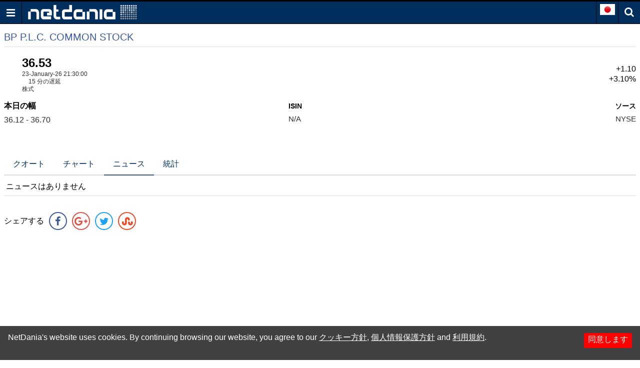

--- FILE ---
content_type: text/html; charset=utf-8
request_url: https://www.google.com/recaptcha/api2/aframe
body_size: 265
content:
<!DOCTYPE HTML><html><head><meta http-equiv="content-type" content="text/html; charset=UTF-8"></head><body><script nonce="MEeWoBnBUCti0MwvYr591g">/** Anti-fraud and anti-abuse applications only. See google.com/recaptcha */ try{var clients={'sodar':'https://pagead2.googlesyndication.com/pagead/sodar?'};window.addEventListener("message",function(a){try{if(a.source===window.parent){var b=JSON.parse(a.data);var c=clients[b['id']];if(c){var d=document.createElement('img');d.src=c+b['params']+'&rc='+(localStorage.getItem("rc::a")?sessionStorage.getItem("rc::b"):"");window.document.body.appendChild(d);sessionStorage.setItem("rc::e",parseInt(sessionStorage.getItem("rc::e")||0)+1);localStorage.setItem("rc::h",'1769379676748');}}}catch(b){}});window.parent.postMessage("_grecaptcha_ready", "*");}catch(b){}</script></body></html>

--- FILE ---
content_type: text/json;charset=UTF-8
request_url: https://balancer11.netdania.com/StreamingServer/StreamingServer?dt=0&sessid=TC957909.wKjmCw.ssws5(java17).Etv3vg.1.bmV0ZGFuaWEuY29t.anNtdyB2MS4y&cb=?&xpoll&ts=1769379676690
body_size: 166
content:
[{"t":2,"i":1,"f":[11,10,6,2,3,17,25,39,1],"v":["36.53","36.48","36.53","36.705","36.115","1769203800","BP P.L.C. COMMON STOCK","US0556221044","35.43"]}]


--- FILE ---
content_type: text/json;charset=UTF-8
request_url: https://balancer11.netdania.com/StreamingServer/StreamingServer?xstream=1&v=3&dt=0&h=eyJnIjoianAubS5uZXRkYW5pYS5jb20iLCJhaSI6ImpzTVcgdjEuMiIsInByIjoiMyIsImF1IjoiaHR0cHM6Ly9qcC5tLm5ldGRhbmlhLmNvbS9lcXVpdGllcy9icC1ueS9pZGMtZGxiLW5ld3MvMiIsInF1cCI6MX0.&xcmd=W3sidCI6MSwiaSI6MSwibSI6MSwicyI6IkJQLm55IiwicCI6ImlkY19kbGIiLCJmbHQiOnsibSI6MSwiZiI6WzEsMiwzLDYsMTAsMTEsMTcsMjUsMzksMTM4XX19XQ..&cb=?&ts=1769379675493
body_size: 110
content:
[{"v":3},{"s":0,"m":"TC957909.wKjmCw.ssws5(java17).Etv3vg.1.bmV0ZGFuaWEuY29t.anNtdyB2MS4y"}]


--- FILE ---
content_type: application/javascript; charset=utf-8
request_url: https://fundingchoicesmessages.google.com/f/AGSKWxUDxDZtMBi30wvzagV4v4PMTzt5FmWhXrxWGS4SJ-cr-ORK4kOaEtwGr5J-PhTxasd4fshmLPeBjOIPBB-EAuoYatg2X0IngYR-ZbuCmmyGGXDEjDK4Cct8FQQv49FsNTCzhdLBBIGS6Up8aeXtNfXXgrS2bBbhB2m7PlEUPjCryhyd56s0_HgDHmwx/_/600_90_/adrotate._adpage=/popundercode18._adtxt.
body_size: -1288
content:
window['caf08b3e-4268-4507-96eb-7d814de2a0f8'] = true;